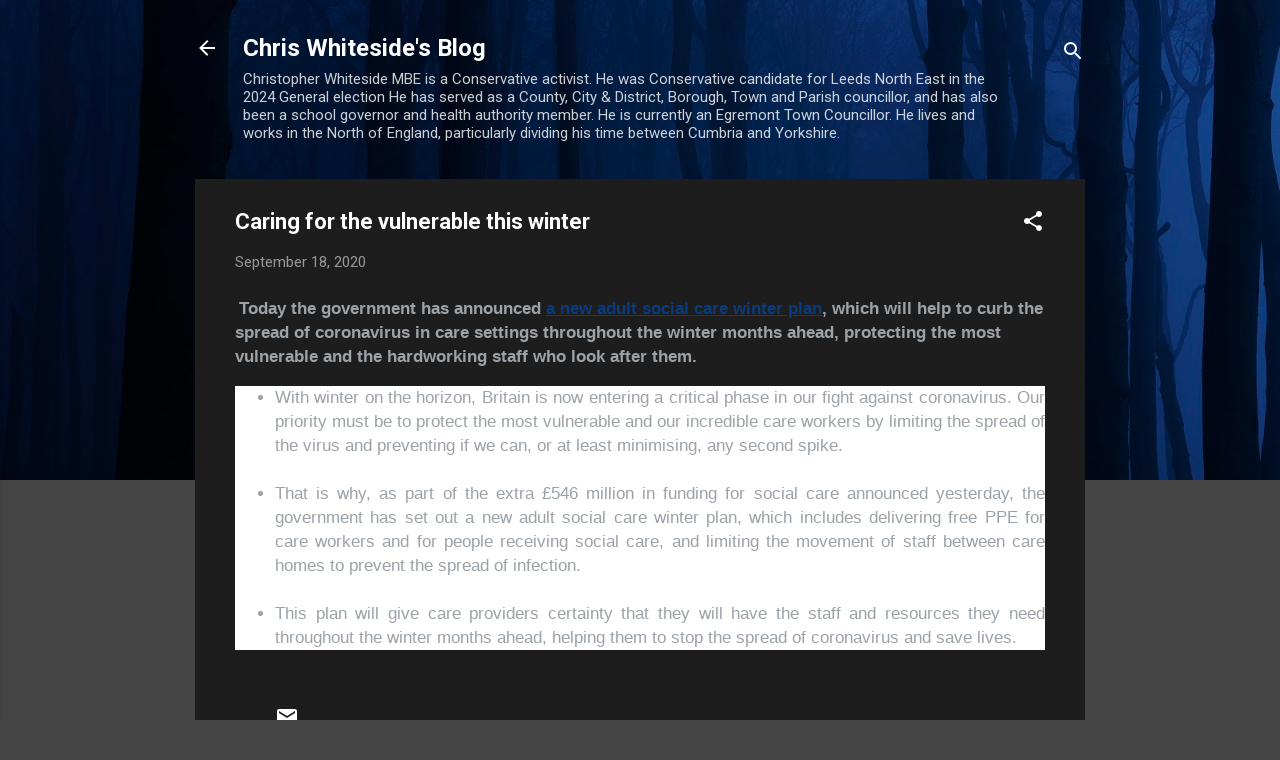

--- FILE ---
content_type: text/html; charset=UTF-8
request_url: https://chris4copeland.blogspot.com/b/stats?style=BLACK_TRANSPARENT&timeRange=ALL_TIME&token=APq4FmAmBsbpSOP721xlt-LhFsLf2nKmMRS6naYXcL9G3QApQVZ3rB1_2jGp0ICpPdm4ceINmTgUNqSpM0AWOx-I0QbFxN7qwQ
body_size: -14
content:
{"total":4452778,"sparklineOptions":{"backgroundColor":{"fillOpacity":0.1,"fill":"#000000"},"series":[{"areaOpacity":0.3,"color":"#202020"}]},"sparklineData":[[0,6],[1,7],[2,5],[3,22],[4,4],[5,6],[6,7],[7,10],[8,11],[9,10],[10,8],[11,11],[12,10],[13,20],[14,31],[15,41],[16,100],[17,46],[18,39],[19,14],[20,45],[21,19],[22,13],[23,28],[24,52],[25,39],[26,25],[27,49],[28,57],[29,11]],"nextTickMs":21176}